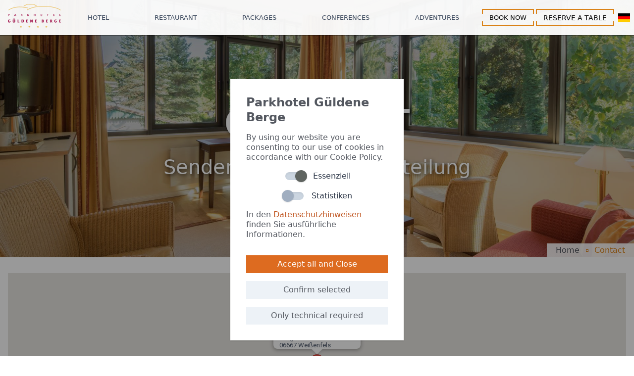

--- FILE ---
content_type: text/html; charset=UTF-8
request_url: https://gueldene-berge.de/en/contact
body_size: 4618
content:
<!doctype html>
<html lang="en" class="text-gray-700 antialiased leading-tight">
<head>
    <meta charset="UTF-8">
    <title>Parkhotel Güldene Berge</title>
    <meta name="description" content="Stilvolles Hotel für Geschäftsreisende und Privatreisende in der Saale-Unstrut Region. Vom Frühstück bis zum Abendessen werden Sie in unserem Restaurant Bestens bedient.">
    <meta name="keywords" content="Parkhotel Güldene Berge,06667 Weißenfels,Sachsen-Anhalt,Feiern,Restaurant,Übernachtung,">
    <meta name="page-topic" content="Tourismus">
    <meta name="expires" content="NEVER">
    <meta name="page-type" content="commercial">
    <meta name="robots" content="ALL">
    <meta name="geo.position" content="51.1914, 11.96979">
    <meta name="geo.placename" content="Weißenfels, Deutschland">
    <meta name="viewport" content="width=device-width, initial-scale=1.0, maximum-scale=5.0, minimum-scale=1.0">
    <meta http-equiv="X-UA-Compatible" content="ie=edge">
    <link rel="stylesheet" type="text/css" href="/css/app.css?id=38eb01b5e09b9e59d244">

    </head>
<body class="bg-white">
<div class="main-wrapper">
    <header id="main-header" class="fixed top-0 inset-x-0 px-2">
    <div class="container mx-auto">
        <div class="flex">
            <div class="flex-grow-0 p-2">
                <a href="https://gueldene-berge.de/en/hotel" id="t-logo">
                    <img src="https://gueldene-berge.de/images/gueldene-berge.png" alt="Parkhotel Güldene-Berge">
                </a>
            </div>
            <div class="flex flex-grow items-center justify-end">
                <nav id="main-menu" class="hidden lg:flex justify-around flex-grow">
    <div>
        <a class="navbar-link" href="https://gueldene-berge.de/en/hotel">Hotel</a>
        <ul>
            <li><a href="https://gueldene-berge.de/en/hotel/rooms">Our rooms</a></li>
            <li><a href="https://gueldene-berge.de/en/hotel/pricelist">Price list</a></li>
            <li><a href="https://gueldene-berge.de/en/hotel/images">Gallery</a></li>
        </ul>
    </div>

    <div>
        <a class="navbar-link" href="https://gueldene-berge.de/en/restaurant">Restaurant</a>
        <ul>
            <li><a href="https://gueldene-berge.de/en/restaurant">Restaurant</a></li>
            <li><a href="https://gueldene-berge.de/en/restaurant/reserve">Reserve a Table</a></li>
            <li><a href="https://gueldene-berge.de/en/restaurant/plan">Plan a celebration</a></li>
            <li><a href="https://gueldene-berge.de/en/restaurant/rooms">Party rooms</a></li>
        </ul>
    </div>

    <div>
        <a class="navbar-link" href="https://gueldene-berge.de/en/offer">Packages</a>
        <ul>
            <li><a href="https://gueldene-berge.de/en/offer">Packages</a></li>
            <li><a href="https://gueldene-berge.de/en/booking/presents">Gift Certificate</a></li>
            <li><a href="https://gueldene-berge.de/en/offer/gemueseschnitzkurs">Vegetable carve course</a></li>
        </ul>
    </div>

    <div>
        <a class="navbar-link" href="https://gueldene-berge.de/en/conference">Conferences</a>
    </div>

    <div>
        <a class="navbar-link" href="https://gueldene-berge.de/en/events">Adventures</a>
    </div>
</nav>

                <div id="mobile-menu" class="lg:hidden mr-2">
                    <button id="main-menu-handle" aria-label="Toggle menu" type="button" class="ravis-btn btn-type-2">
                        <i class="open fa fa-bars"></i>
                        <i class="close fa fa-times"></i>
                    </button>

                    <div id="mobile-menu-container">
                        <div id="menu-backdrop" class="fixed inset-0 bg-gray-200 opacity-25 h-screen w-screen"></div>
                        <div id="menu-content" class="fixed right-0 bg-white border-t-2 border-orange-200 p-8 pt-4 w-full overflow-auto">
                            <div>
                                <a href="https://gueldene-berge.de/en/hotel">Hotel</a>
                                <ul>
                                    <li><a href="https://gueldene-berge.de/en/hotel/rooms">Our rooms</a></li>
                                    <li><a href="https://gueldene-berge.de/en/hotel/pricelist">Price list</a></li>
                                    <li><a href="https://gueldene-berge.de/en/hotel/images">Gallery</a></li>
                                </ul>
                            </div>

                            <div>
                                <a href="https://gueldene-berge.de/en/restaurant">Restaurant</a>
                                <ul>
                                    <li><a href="https://gueldene-berge.de/en/restaurant">Restaurant</a></li>
                                    <li><a href="https://gueldene-berge.de/en/restaurant/reserve">Reserve a Table</a></li>
                                    <li><a href="https://gueldene-berge.de/en/restaurant/plan">Plan a celebration</a></li>
                                    <li><a href="https://gueldene-berge.de/en/restaurant/rooms">Party rooms</a></li>
                                </ul>
                            </div>

                            <div>
                                <a href="https://gueldene-berge.de/en/offer">Packages</a>
                                <ul>
                                    <li><a href="https://gueldene-berge.de/en/offer">Packages</a></li>
                                    <li><a href="https://gueldene-berge.de/en/booking/presents">Gift Certificate</a></li>
                                    <li><a href="https://gueldene-berge.de/en/offer/gemueseschnitzkurs">Vegetable carve course</a></li>
                                </ul>
                            </div>

                            <div>
                                <a href="https://gueldene-berge.de/en/conference">Conferences</a>
                            </div>

                            <div>
                                <a href="https://gueldene-berge.de/en/events">Adventures</a>
                            </div>
                        </div>
                    </div>
                </div>

                <button id="header-book-bow" class="ravis-btn btn-type-2 d21-trigger-ibe" style="font-size: 0.8rem">
                    <span>Book now</span>
                </button>

                <a class="ravis-btn btn-type-2" style="margin-left: 4px" href="https://gueldene-berge.de/en/restaurant/reserve">
                    <span>Reserve a Table</span>
                </a>

                <div style="margin-left: 8px">
                                        <a class="block" style="width: 24px;" href="https://gueldene-berge.de/de/contact">
                        <img src="https://gueldene-berge.de/images/flags/de.svg" class="w-full" alt="lang.german">
                    </a>
                                                        </div>
            </div>
        </div>
    </div>
</header>

        <section id="breadcrumb-section" class="page-header" style="background-image: url('https://gueldene-berge.de/assets/img/breadcrumb.jpg')">
        <div class="inner-container container">
            <div class="page-header-title">
                <h1 class="title">Contact</h1>
                <div class="slogan">Senden Sie uns eine Mitteilung</div>
            </div>
            <div class="breadcrumb">
                <a href="https://gueldene-berge.de/en/hotel">Home</a>
                <a class="current" href="https://gueldene-berge.de/en/contact">Contact</a>
            </div>
        </div>
    </section>

    <section id="welcome-section" class="mt-8 px-4">
        <div class="container mx-auto">
            <div id="map_canvas" style="height:300px;width:100%;" class="reset-box-sizing"></div>

            

            <form action="https://gueldene-berge.de/en/contact" method="post">
                <input type="hidden" name="_token" value="AP067QIDnCFL2FjxvyiXwtH9fly6hOfd40n3jm7n">                <div class="separator mt-12">
                    <h3>Please insert your request!</h3>
                </div>

                <div class="grid grid-cols-2 gap-8 mb-6">
                    <div class="col-span-1">
                        <div class="form-group">
                            <label for="name" class="required form-label">Name</label>
                            <input type="text" id="name" name="name" value="" maxlength="64" class="required form-input">
                            
                        </div>
                    </div>

                    <div class="col-span-1">
                        <div class="form-group">
                            <label for="email" class="required form-label">E-Mail</label>
                            <input type="text" id="email" name="email" value="" maxlength="64" class="required form-input">
                            
                        </div>
                    </div>
                </div>

                <div class="grid grid-cols-2 gap-8 mb-6">
                    <div class="col-span-1">
                        <div class="form-group">
                            <label for="phone" class="form-label">Phone</label>
                            <input type="text" id="phone" name="phone" value="" maxlength="32" class="form-input">
                            
                        </div>
                    </div>

                    <div class="col-span-1">
                        <div class="form-group">
                            <label for="fax" class="form-label">Fax</label>
                            <input type="text" id="fax" name="fax" value="" maxlength="32" class="form-input">
                            
                        </div>
                    </div>
                </div>

                <div class="grid grid-cols-2 gap-8 mb-6">
                    <div class="col-span-1">
                        <div class="form-group">
                            <label for="company" class="form-label">Company</label>
                            <input type="text" id="company" name="company" value="" maxlength="64" class="form-input">
                            
                        </div>
                    </div>

                    <div class="col-span-1">
                        <div class="form-group">
                            <label for="street" class="form-label">Street / Nr.</label>
                            <input type="text" id="street" name="street" value="" maxlength="128" class="form-input">
                            
                        </div>
                    </div>
                </div>

                <div class="grid grid-cols-2 gap-8 mb-6">
                    <div class="col-span-1">
                        <div class="form-group">
                            <label for="postalcode" class="form-label">Postal code</label>
                            <input type="text" id="postalcode" name="postalcode" value="" maxlength="16" class="form-input">
                            
                        </div>
                    </div>

                    <div class="col-span-1">
                        <div class="form-group">
                            <label for="city" class="form-label">City</label>
                            <input type="text" id="city" name="city" value="" maxlength="64" class="form-input">
                            
                        </div>
                    </div>
                </div>

                <div class="checkbox mb-6">
                    <label>
                        <input type="hidden" name="infomaterial" value="n">
                        <input type="checkbox" name="infomaterial" value="y" >
                        Please send me info material
                    </label>
                    
                </div>


                <div class="form-group mb-6">
                    <label for="text" class="form-label">Message</label>
                    <textarea name="text" id="text" class="form-textarea" rows="3"></textarea>

                    
                </div>

                <hr class="mb-6">

                <button type="submit" class="ravis-btn btn-type-2">Send request</button>
            </form>
        </div>
    </section>

    <footer id="main-footer" class="mt-16">
    <div class="container mx-auto">
        <div class="separator">
            <h3></h3>
        </div>
        <div class="flex justify-around">
            <a href="http://www.saale-unstrut-tourismus.de/" target="_blank">
                <img class="img-fluid" src="https://gueldene-berge.de/images/saale-unstrut.png" height="60" alt="Saale Unstrut - auf dem Weg zum Welterbe" title="Saale Unstrut - auf dem Weg zum Welterbe">
            </a>
        </div>
    </div>

    <div class="bg-gray-900 text-gray-300 p-8 mt-8">
        <div class="grid grid-cols-3 gap-8">
            <div class="col-span-3 md:col-span-2">
                <h4 class="text-lg">Contact Us</h4>

                <div class="grid grid-cols-2 gap-8">
                    <div class="">
                        <div class="flex items-baseline mt-2">
                            <span class="block mr-2">
                                <i class="fa fa-home"></i>
                            </span>
                            <span class="text-widget">
                                Parkhotel Güldene Berge<br>
                                Langendorfer Straße 94<br>
                                06667 Weißenfels
                            </span>
                        </div>
                    </div>
                    <div class="">
                        <div class="flex items-baseline mt-2">
                            <span class="block mr-2">
                                <i class="fa fa-phone"></i>
                            </span>
                            <span>03443 3920-0</span>
                        </div>

                        <div class="flex items-baseline mt-2">
                            <span class="block mr-2">
                                <i class="fa fa-fax"></i>
                            </span>
                            <span>03443 3920-20</span>
                        </div>

                        <div class="flex items-baseline mt-2">
                            <span class="block mr-2">
                                <i class="fa fa-envelope"></i>
                            </span>
                            <span>parkhotel@gueldene-berge.de</span>
                        </div>
                    </div>
                </div>
            </div>
            <div class="col-span-3 md:col-span-1 flex justify-end">
                <a href="https://www.fachkraft-im-fokus.de/unternehmen/das-mitarbeiterorientierte-unternehmen-hier-fuehle-ich-mich-wohl-wertenetzc/" target="_blank">
                    <img src="https://gueldene-berge.de/images/Landessiegel-ST_LOGO_2024.jpg" style="width: 160px" alt="Das Mitarbeiterorientierte Unternehmen – Hier fühle ich mich wohl">
                </a>
            </div>
        </div>
    </div>
    <div class="bg-gray-900 text-gray-300 px-8 py-4">
        <div class="md:flex w-full items-center justify-between">
            <div class="py-2 px-4 text-center md:text-left">
                &copy; Copyrights by Parkhotel Güldene Berge 2026
            </div>
            <div class="flex justify-center">
                <a class="block py-2 px-4 text-white" aria-label="Facebook" href="https://www.facebook.com/ParkhotelGueldeneBerge" target="_blank">
                    <i class="fab fa-facebook"></i>
                </a>
                <a class="block py-2 px-4 text-white" aria-label="Instagram" href="https://www.instagram.com/parkhotel_gueldene_berge/" target="_blank">
                    <i class="fab fa-instagram"></i>
                </a>
            </div>
            <div>
                <div class="text-center md:flex md:justify-end">
                    <a class="block py-2 px-4 text-orange-100 hover:text-orange-600" href="https://gueldene-berge.de/en/jobs">Job Offers</a>
                    <a class="block py-2 px-4 text-orange-100 hover:text-orange-600" href="https://gueldene-berge.de/en/contact">Contact</a>
                    <a class="block py-2 px-4 text-orange-100 hover:text-orange-600" href="https://gueldene-berge.de/en/impress">Imprint</a>
                    <a class="block py-2 px-4 text-orange-100 hover:text-orange-600" href="https://gueldene-berge.de/en/datenschutz">Data privacy</a>
                </div>
            </div>
        </div>
    </div>
</footer>
</div>

<div class="js-cookie-consent cookie-consent">
    <div class="cookie-consent-modal bg-white p-8 shadow">
        <h1 class="text-2xl font-bold">Parkhotel Güldene Berge</h1>
        <span class="cookie-consent__message">
            <p>By using our website you are consenting to our use of cookies in accordance with our Cookie Policy.</p>

            <div class="flex items-center justify-center w-full mb-4">
              <label for="essential" class="flex items-center cursor-pointer">
                <div class="relative p-1">
                  <input id="essential" type="checkbox" checked class="hidden" disabled />
                  <div class="toggle__line w-10 h-4 bg-gray-400 rounded-full shadow-inner"></div>
                  <div class="toggle__dot absolute w-6 h-6 bg-white rounded-full shadow inset-y-0 left-0"></div>
                </div>
                <div class="ml-3 text-gray-800 font-medium">
                  Essenziell
                </div>
              </label>
            </div>

            <div class="flex items-center justify-center w-full mb-4">
              <label for="analytics" class="flex items-center cursor-pointer">
                <div class="relative p-1">
                  <input id="analytics" type="checkbox" class="hidden" />
                  <div class="toggle__line w-10 h-4 bg-gray-400 rounded-full shadow-inner"></div>
                  <div class="toggle__dot absolute w-6 h-6 bg-gray-500 rounded-full shadow inset-y-0 left-0"></div>
                </div>
                <div class="ml-3 text-gray-800 font-medium">
                  Statistiken
                </div>
              </label>
            </div>

            <p>
                In den <a class="text-orange-700" href="https://gueldene-berge.de/en/datenschutz" target="_blank">Datenschutzhinweisen</a>
                finden Sie ausführliche Informationen.
            </p>
        </span>
        <button class="js-cookie-consent-agree cookie-consent__agree w-full text-center mt-4 bg-orange-600 text-white p-2">
            Accept all and Close
        </button>
        <button class="js-cookie-consent-selected cookie-consent__agree w-full text-center mt-4 bg-gray-200 p-2 hover:text-white">
            Confirm selected
        </button>
        <button class="js-cookie-consent-selected cookie-consent__agree w-full text-center mt-4 bg-gray-200 p-2 hover:text-white">
            Only technical required
        </button>
    </div>
</div>

    <script>
        window.laravelCookieConsent = (function () {
            const COOKIE_DOMAIN = 'gueldene-berge.de';

            function consentWithCookies() {
                setCookie('cookie_consent', 2, 1);
                hideCookieDialog();
            }

            function consentSelectionWithCookies() {
                var control = document.getElementById('analytics');
                var checked = !!control.checked;

                setCookie('cookie_consent', checked ? 2 : 1, 1);
                hideCookieDialog();
            }

            function cookieExists(name) {
                return (document.cookie.split('; ').indexOf(name + '=' + 1) !== -1) && (document.cookie.split('; ').indexOf(name + '=' + 2) !== -1);
            }

            function hideCookieDialog() {
                const dialogs = document.getElementsByClassName('js-cookie-consent');

                for (let i = 0; i < dialogs.length; ++i) {
                    dialogs[i].style.display = 'none';
                }
            }

            function setCookie(name, value, expirationInDays) {
                const date = new Date();
                date.setTime(date.getTime() + (expirationInDays * 24 * 60 * 60 * 1000));
                document.cookie = name + '=' + value
                    + ';expires=' + date.toUTCString()
                    + ';domain=' + COOKIE_DOMAIN
                    + ';path=/'
                    + '';
            }

            if (cookieExists('cookie_consent')) {
                hideCookieDialog();
            }

            const buttons = document.getElementsByClassName('js-cookie-consent-agree');

            for (let i = 0; i < buttons.length; ++i) {
                buttons[i].addEventListener('click', consentWithCookies);
            }

            const selectionButtons = document.getElementsByClassName('js-cookie-consent-selected');

            for (let i = 0; i < selectionButtons.length; ++i) {
                selectionButtons[i].addEventListener('click', consentSelectionWithCookies);
            }

            return {
                consentWithCookies: consentWithCookies,
                consentSelectionWithCookies: consentSelectionWithCookies,
                hideCookieDialog: hideCookieDialog
            };
        })();
    </script>


<script src="https://js-sdk.dirs21.de/ac912bc6-debf-412f-a7e7-5ff17660036c" type="text/javascript"></script>
<script src="/js/app.js?id=37484ec2b8462176b8fc" type="text/javascript"></script>

    <script type="text/javascript">
        function initGmaps(){
            var myOptions = {
                zoom:12,
                center: new google.maps.LatLng(51.19139999999999, 11.969789999999989),
                mapTypeId: google.maps.MapTypeId.ROADMAP
            };

            map = new google.maps.Map(document.getElementById("map_canvas"), myOptions);
            marker = new google.maps.Marker({map: map, position: new google.maps.LatLng(51.19139999999999, 11.969789999999989)});
            infowindow = new google.maps.InfoWindow({content: "<b><b>Parkhotel Güldene-Berge</b><br>Langendorfer Straße 94<br>06667 Weißenfels"});
            google.maps.event.addListener(marker, "click", function(){infowindow.open(map,marker);});
            infowindow.open(map,marker);}
    </script>
    <script async defer type="text/javascript" src="https://maps.googleapis.com/maps/api/js?key=AIzaSyBmmdcTos3LcEO6zmIxpW86bQW4Y_6WgHc&callback=initGmaps"></script>
</body>
</html>
